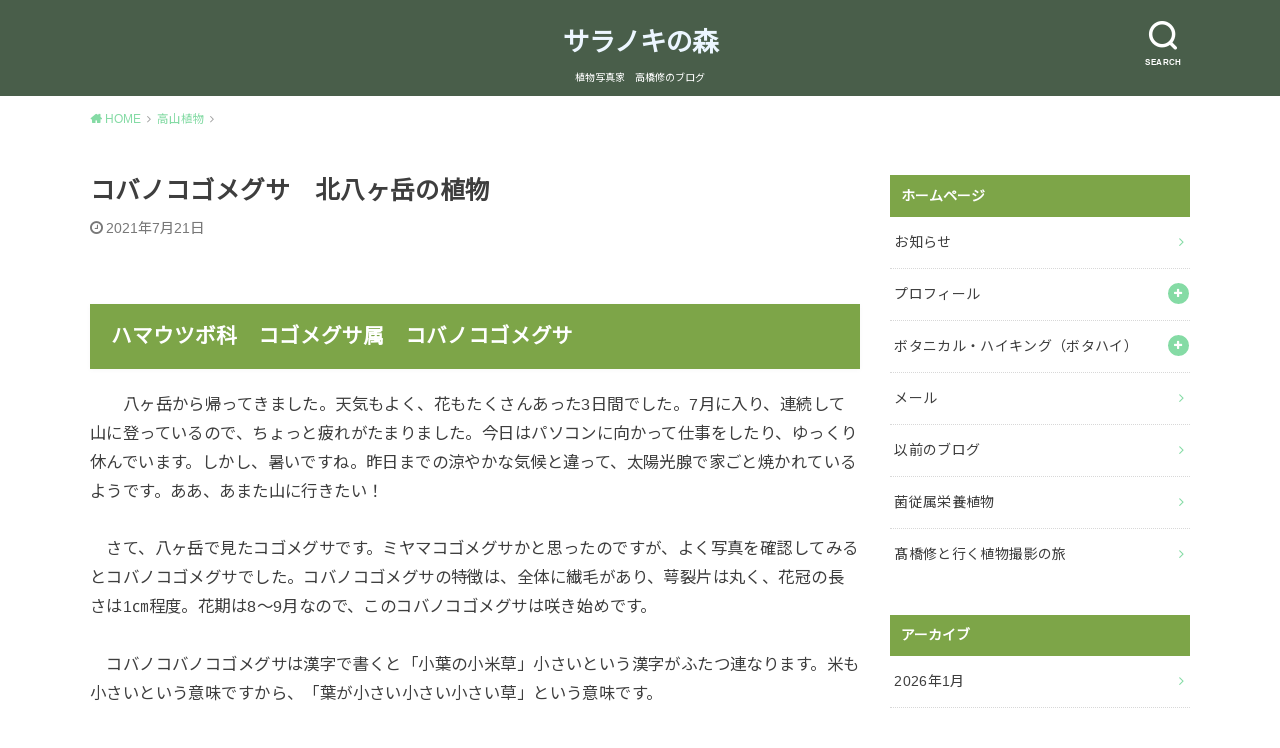

--- FILE ---
content_type: text/html; charset=UTF-8
request_url: https://saramori.com/2021/07/21/%E3%83%9B%E3%82%BD%E3%83%90%E3%82%B3%E3%82%B4%E3%83%A1%E3%82%B0%E3%82%B5%E3%80%80%E5%8C%97%E5%85%AB%E3%83%B6%E5%B2%B3%E3%81%AE%E6%A4%8D%E7%89%A9/
body_size: 15926
content:
<!doctype html>
<html lang="ja">

<head>

	<meta charset="utf-8">
	<meta http-equiv="X-UA-Compatible" content="IE=edge">
	<meta name="HandheldFriendly" content="True">
	<meta name="MobileOptimized" content="320">
	<meta name="viewport" content="width=device-width, initial-scale=1"/>
	<link rel="pingback" href="https://saramori.com/xmlrpc.php"><title>コバノコゴメグサ　北八ヶ岳の植物 &#8211; サラノキの森</title>
<meta name='robots' content='max-image-preview:large' />
<link rel='dns-prefetch' href='//fonts.googleapis.com' />
<link rel="alternate" type="application/rss+xml" title="サラノキの森 &raquo; フィード" href="https://saramori.com/feed/" />
<link rel="alternate" type="application/rss+xml" title="サラノキの森 &raquo; コメントフィード" href="https://saramori.com/comments/feed/" />
<link rel="alternate" type="application/rss+xml" title="サラノキの森 &raquo; コバノコゴメグサ　北八ヶ岳の植物 のコメントのフィード" href="https://saramori.com/2021/07/21/%e3%83%9b%e3%82%bd%e3%83%90%e3%82%b3%e3%82%b4%e3%83%a1%e3%82%b0%e3%82%b5%e3%80%80%e5%8c%97%e5%85%ab%e3%83%b6%e5%b2%b3%e3%81%ae%e6%a4%8d%e7%89%a9/feed/" />
<link rel="alternate" title="oEmbed (JSON)" type="application/json+oembed" href="https://saramori.com/wp-json/oembed/1.0/embed?url=https%3A%2F%2Fsaramori.com%2F2021%2F07%2F21%2F%25e3%2583%259b%25e3%2582%25bd%25e3%2583%2590%25e3%2582%25b3%25e3%2582%25b4%25e3%2583%25a1%25e3%2582%25b0%25e3%2582%25b5%25e3%2580%2580%25e5%258c%2597%25e5%2585%25ab%25e3%2583%25b6%25e5%25b2%25b3%25e3%2581%25ae%25e6%25a4%258d%25e7%2589%25a9%2F" />
<link rel="alternate" title="oEmbed (XML)" type="text/xml+oembed" href="https://saramori.com/wp-json/oembed/1.0/embed?url=https%3A%2F%2Fsaramori.com%2F2021%2F07%2F21%2F%25e3%2583%259b%25e3%2582%25bd%25e3%2583%2590%25e3%2582%25b3%25e3%2582%25b4%25e3%2583%25a1%25e3%2582%25b0%25e3%2582%25b5%25e3%2580%2580%25e5%258c%2597%25e5%2585%25ab%25e3%2583%25b6%25e5%25b2%25b3%25e3%2581%25ae%25e6%25a4%258d%25e7%2589%25a9%2F&#038;format=xml" />
<style id='wp-img-auto-sizes-contain-inline-css' type='text/css'>
img:is([sizes=auto i],[sizes^="auto," i]){contain-intrinsic-size:3000px 1500px}
/*# sourceURL=wp-img-auto-sizes-contain-inline-css */
</style>
<style id='wp-emoji-styles-inline-css' type='text/css'>

	img.wp-smiley, img.emoji {
		display: inline !important;
		border: none !important;
		box-shadow: none !important;
		height: 1em !important;
		width: 1em !important;
		margin: 0 0.07em !important;
		vertical-align: -0.1em !important;
		background: none !important;
		padding: 0 !important;
	}
/*# sourceURL=wp-emoji-styles-inline-css */
</style>
<style id='wp-block-library-inline-css' type='text/css'>
:root{--wp-block-synced-color:#7a00df;--wp-block-synced-color--rgb:122,0,223;--wp-bound-block-color:var(--wp-block-synced-color);--wp-editor-canvas-background:#ddd;--wp-admin-theme-color:#007cba;--wp-admin-theme-color--rgb:0,124,186;--wp-admin-theme-color-darker-10:#006ba1;--wp-admin-theme-color-darker-10--rgb:0,107,160.5;--wp-admin-theme-color-darker-20:#005a87;--wp-admin-theme-color-darker-20--rgb:0,90,135;--wp-admin-border-width-focus:2px}@media (min-resolution:192dpi){:root{--wp-admin-border-width-focus:1.5px}}.wp-element-button{cursor:pointer}:root .has-very-light-gray-background-color{background-color:#eee}:root .has-very-dark-gray-background-color{background-color:#313131}:root .has-very-light-gray-color{color:#eee}:root .has-very-dark-gray-color{color:#313131}:root .has-vivid-green-cyan-to-vivid-cyan-blue-gradient-background{background:linear-gradient(135deg,#00d084,#0693e3)}:root .has-purple-crush-gradient-background{background:linear-gradient(135deg,#34e2e4,#4721fb 50%,#ab1dfe)}:root .has-hazy-dawn-gradient-background{background:linear-gradient(135deg,#faaca8,#dad0ec)}:root .has-subdued-olive-gradient-background{background:linear-gradient(135deg,#fafae1,#67a671)}:root .has-atomic-cream-gradient-background{background:linear-gradient(135deg,#fdd79a,#004a59)}:root .has-nightshade-gradient-background{background:linear-gradient(135deg,#330968,#31cdcf)}:root .has-midnight-gradient-background{background:linear-gradient(135deg,#020381,#2874fc)}:root{--wp--preset--font-size--normal:16px;--wp--preset--font-size--huge:42px}.has-regular-font-size{font-size:1em}.has-larger-font-size{font-size:2.625em}.has-normal-font-size{font-size:var(--wp--preset--font-size--normal)}.has-huge-font-size{font-size:var(--wp--preset--font-size--huge)}.has-text-align-center{text-align:center}.has-text-align-left{text-align:left}.has-text-align-right{text-align:right}.has-fit-text{white-space:nowrap!important}#end-resizable-editor-section{display:none}.aligncenter{clear:both}.items-justified-left{justify-content:flex-start}.items-justified-center{justify-content:center}.items-justified-right{justify-content:flex-end}.items-justified-space-between{justify-content:space-between}.screen-reader-text{border:0;clip-path:inset(50%);height:1px;margin:-1px;overflow:hidden;padding:0;position:absolute;width:1px;word-wrap:normal!important}.screen-reader-text:focus{background-color:#ddd;clip-path:none;color:#444;display:block;font-size:1em;height:auto;left:5px;line-height:normal;padding:15px 23px 14px;text-decoration:none;top:5px;width:auto;z-index:100000}html :where(.has-border-color){border-style:solid}html :where([style*=border-top-color]){border-top-style:solid}html :where([style*=border-right-color]){border-right-style:solid}html :where([style*=border-bottom-color]){border-bottom-style:solid}html :where([style*=border-left-color]){border-left-style:solid}html :where([style*=border-width]){border-style:solid}html :where([style*=border-top-width]){border-top-style:solid}html :where([style*=border-right-width]){border-right-style:solid}html :where([style*=border-bottom-width]){border-bottom-style:solid}html :where([style*=border-left-width]){border-left-style:solid}html :where(img[class*=wp-image-]){height:auto;max-width:100%}:where(figure){margin:0 0 1em}html :where(.is-position-sticky){--wp-admin--admin-bar--position-offset:var(--wp-admin--admin-bar--height,0px)}@media screen and (max-width:600px){html :where(.is-position-sticky){--wp-admin--admin-bar--position-offset:0px}}

/*# sourceURL=wp-block-library-inline-css */
</style><style id='wp-block-heading-inline-css' type='text/css'>
h1:where(.wp-block-heading).has-background,h2:where(.wp-block-heading).has-background,h3:where(.wp-block-heading).has-background,h4:where(.wp-block-heading).has-background,h5:where(.wp-block-heading).has-background,h6:where(.wp-block-heading).has-background{padding:1.25em 2.375em}h1.has-text-align-left[style*=writing-mode]:where([style*=vertical-lr]),h1.has-text-align-right[style*=writing-mode]:where([style*=vertical-rl]),h2.has-text-align-left[style*=writing-mode]:where([style*=vertical-lr]),h2.has-text-align-right[style*=writing-mode]:where([style*=vertical-rl]),h3.has-text-align-left[style*=writing-mode]:where([style*=vertical-lr]),h3.has-text-align-right[style*=writing-mode]:where([style*=vertical-rl]),h4.has-text-align-left[style*=writing-mode]:where([style*=vertical-lr]),h4.has-text-align-right[style*=writing-mode]:where([style*=vertical-rl]),h5.has-text-align-left[style*=writing-mode]:where([style*=vertical-lr]),h5.has-text-align-right[style*=writing-mode]:where([style*=vertical-rl]),h6.has-text-align-left[style*=writing-mode]:where([style*=vertical-lr]),h6.has-text-align-right[style*=writing-mode]:where([style*=vertical-rl]){rotate:180deg}
/*# sourceURL=https://saramori.com/wp-includes/blocks/heading/style.min.css */
</style>
<style id='wp-block-image-inline-css' type='text/css'>
.wp-block-image>a,.wp-block-image>figure>a{display:inline-block}.wp-block-image img{box-sizing:border-box;height:auto;max-width:100%;vertical-align:bottom}@media not (prefers-reduced-motion){.wp-block-image img.hide{visibility:hidden}.wp-block-image img.show{animation:show-content-image .4s}}.wp-block-image[style*=border-radius] img,.wp-block-image[style*=border-radius]>a{border-radius:inherit}.wp-block-image.has-custom-border img{box-sizing:border-box}.wp-block-image.aligncenter{text-align:center}.wp-block-image.alignfull>a,.wp-block-image.alignwide>a{width:100%}.wp-block-image.alignfull img,.wp-block-image.alignwide img{height:auto;width:100%}.wp-block-image .aligncenter,.wp-block-image .alignleft,.wp-block-image .alignright,.wp-block-image.aligncenter,.wp-block-image.alignleft,.wp-block-image.alignright{display:table}.wp-block-image .aligncenter>figcaption,.wp-block-image .alignleft>figcaption,.wp-block-image .alignright>figcaption,.wp-block-image.aligncenter>figcaption,.wp-block-image.alignleft>figcaption,.wp-block-image.alignright>figcaption{caption-side:bottom;display:table-caption}.wp-block-image .alignleft{float:left;margin:.5em 1em .5em 0}.wp-block-image .alignright{float:right;margin:.5em 0 .5em 1em}.wp-block-image .aligncenter{margin-left:auto;margin-right:auto}.wp-block-image :where(figcaption){margin-bottom:1em;margin-top:.5em}.wp-block-image.is-style-circle-mask img{border-radius:9999px}@supports ((-webkit-mask-image:none) or (mask-image:none)) or (-webkit-mask-image:none){.wp-block-image.is-style-circle-mask img{border-radius:0;-webkit-mask-image:url('data:image/svg+xml;utf8,<svg viewBox="0 0 100 100" xmlns="http://www.w3.org/2000/svg"><circle cx="50" cy="50" r="50"/></svg>');mask-image:url('data:image/svg+xml;utf8,<svg viewBox="0 0 100 100" xmlns="http://www.w3.org/2000/svg"><circle cx="50" cy="50" r="50"/></svg>');mask-mode:alpha;-webkit-mask-position:center;mask-position:center;-webkit-mask-repeat:no-repeat;mask-repeat:no-repeat;-webkit-mask-size:contain;mask-size:contain}}:root :where(.wp-block-image.is-style-rounded img,.wp-block-image .is-style-rounded img){border-radius:9999px}.wp-block-image figure{margin:0}.wp-lightbox-container{display:flex;flex-direction:column;position:relative}.wp-lightbox-container img{cursor:zoom-in}.wp-lightbox-container img:hover+button{opacity:1}.wp-lightbox-container button{align-items:center;backdrop-filter:blur(16px) saturate(180%);background-color:#5a5a5a40;border:none;border-radius:4px;cursor:zoom-in;display:flex;height:20px;justify-content:center;opacity:0;padding:0;position:absolute;right:16px;text-align:center;top:16px;width:20px;z-index:100}@media not (prefers-reduced-motion){.wp-lightbox-container button{transition:opacity .2s ease}}.wp-lightbox-container button:focus-visible{outline:3px auto #5a5a5a40;outline:3px auto -webkit-focus-ring-color;outline-offset:3px}.wp-lightbox-container button:hover{cursor:pointer;opacity:1}.wp-lightbox-container button:focus{opacity:1}.wp-lightbox-container button:focus,.wp-lightbox-container button:hover,.wp-lightbox-container button:not(:hover):not(:active):not(.has-background){background-color:#5a5a5a40;border:none}.wp-lightbox-overlay{box-sizing:border-box;cursor:zoom-out;height:100vh;left:0;overflow:hidden;position:fixed;top:0;visibility:hidden;width:100%;z-index:100000}.wp-lightbox-overlay .close-button{align-items:center;cursor:pointer;display:flex;justify-content:center;min-height:40px;min-width:40px;padding:0;position:absolute;right:calc(env(safe-area-inset-right) + 16px);top:calc(env(safe-area-inset-top) + 16px);z-index:5000000}.wp-lightbox-overlay .close-button:focus,.wp-lightbox-overlay .close-button:hover,.wp-lightbox-overlay .close-button:not(:hover):not(:active):not(.has-background){background:none;border:none}.wp-lightbox-overlay .lightbox-image-container{height:var(--wp--lightbox-container-height);left:50%;overflow:hidden;position:absolute;top:50%;transform:translate(-50%,-50%);transform-origin:top left;width:var(--wp--lightbox-container-width);z-index:9999999999}.wp-lightbox-overlay .wp-block-image{align-items:center;box-sizing:border-box;display:flex;height:100%;justify-content:center;margin:0;position:relative;transform-origin:0 0;width:100%;z-index:3000000}.wp-lightbox-overlay .wp-block-image img{height:var(--wp--lightbox-image-height);min-height:var(--wp--lightbox-image-height);min-width:var(--wp--lightbox-image-width);width:var(--wp--lightbox-image-width)}.wp-lightbox-overlay .wp-block-image figcaption{display:none}.wp-lightbox-overlay button{background:none;border:none}.wp-lightbox-overlay .scrim{background-color:#fff;height:100%;opacity:.9;position:absolute;width:100%;z-index:2000000}.wp-lightbox-overlay.active{visibility:visible}@media not (prefers-reduced-motion){.wp-lightbox-overlay.active{animation:turn-on-visibility .25s both}.wp-lightbox-overlay.active img{animation:turn-on-visibility .35s both}.wp-lightbox-overlay.show-closing-animation:not(.active){animation:turn-off-visibility .35s both}.wp-lightbox-overlay.show-closing-animation:not(.active) img{animation:turn-off-visibility .25s both}.wp-lightbox-overlay.zoom.active{animation:none;opacity:1;visibility:visible}.wp-lightbox-overlay.zoom.active .lightbox-image-container{animation:lightbox-zoom-in .4s}.wp-lightbox-overlay.zoom.active .lightbox-image-container img{animation:none}.wp-lightbox-overlay.zoom.active .scrim{animation:turn-on-visibility .4s forwards}.wp-lightbox-overlay.zoom.show-closing-animation:not(.active){animation:none}.wp-lightbox-overlay.zoom.show-closing-animation:not(.active) .lightbox-image-container{animation:lightbox-zoom-out .4s}.wp-lightbox-overlay.zoom.show-closing-animation:not(.active) .lightbox-image-container img{animation:none}.wp-lightbox-overlay.zoom.show-closing-animation:not(.active) .scrim{animation:turn-off-visibility .4s forwards}}@keyframes show-content-image{0%{visibility:hidden}99%{visibility:hidden}to{visibility:visible}}@keyframes turn-on-visibility{0%{opacity:0}to{opacity:1}}@keyframes turn-off-visibility{0%{opacity:1;visibility:visible}99%{opacity:0;visibility:visible}to{opacity:0;visibility:hidden}}@keyframes lightbox-zoom-in{0%{transform:translate(calc((-100vw + var(--wp--lightbox-scrollbar-width))/2 + var(--wp--lightbox-initial-left-position)),calc(-50vh + var(--wp--lightbox-initial-top-position))) scale(var(--wp--lightbox-scale))}to{transform:translate(-50%,-50%) scale(1)}}@keyframes lightbox-zoom-out{0%{transform:translate(-50%,-50%) scale(1);visibility:visible}99%{visibility:visible}to{transform:translate(calc((-100vw + var(--wp--lightbox-scrollbar-width))/2 + var(--wp--lightbox-initial-left-position)),calc(-50vh + var(--wp--lightbox-initial-top-position))) scale(var(--wp--lightbox-scale));visibility:hidden}}
/*# sourceURL=https://saramori.com/wp-includes/blocks/image/style.min.css */
</style>
<style id='wp-block-paragraph-inline-css' type='text/css'>
.is-small-text{font-size:.875em}.is-regular-text{font-size:1em}.is-large-text{font-size:2.25em}.is-larger-text{font-size:3em}.has-drop-cap:not(:focus):first-letter{float:left;font-size:8.4em;font-style:normal;font-weight:100;line-height:.68;margin:.05em .1em 0 0;text-transform:uppercase}body.rtl .has-drop-cap:not(:focus):first-letter{float:none;margin-left:.1em}p.has-drop-cap.has-background{overflow:hidden}:root :where(p.has-background){padding:1.25em 2.375em}:where(p.has-text-color:not(.has-link-color)) a{color:inherit}p.has-text-align-left[style*="writing-mode:vertical-lr"],p.has-text-align-right[style*="writing-mode:vertical-rl"]{rotate:180deg}
/*# sourceURL=https://saramori.com/wp-includes/blocks/paragraph/style.min.css */
</style>
<style id='global-styles-inline-css' type='text/css'>
:root{--wp--preset--aspect-ratio--square: 1;--wp--preset--aspect-ratio--4-3: 4/3;--wp--preset--aspect-ratio--3-4: 3/4;--wp--preset--aspect-ratio--3-2: 3/2;--wp--preset--aspect-ratio--2-3: 2/3;--wp--preset--aspect-ratio--16-9: 16/9;--wp--preset--aspect-ratio--9-16: 9/16;--wp--preset--color--black: #000000;--wp--preset--color--cyan-bluish-gray: #abb8c3;--wp--preset--color--white: #ffffff;--wp--preset--color--pale-pink: #f78da7;--wp--preset--color--vivid-red: #cf2e2e;--wp--preset--color--luminous-vivid-orange: #ff6900;--wp--preset--color--luminous-vivid-amber: #fcb900;--wp--preset--color--light-green-cyan: #7bdcb5;--wp--preset--color--vivid-green-cyan: #00d084;--wp--preset--color--pale-cyan-blue: #8ed1fc;--wp--preset--color--vivid-cyan-blue: #0693e3;--wp--preset--color--vivid-purple: #9b51e0;--wp--preset--gradient--vivid-cyan-blue-to-vivid-purple: linear-gradient(135deg,rgb(6,147,227) 0%,rgb(155,81,224) 100%);--wp--preset--gradient--light-green-cyan-to-vivid-green-cyan: linear-gradient(135deg,rgb(122,220,180) 0%,rgb(0,208,130) 100%);--wp--preset--gradient--luminous-vivid-amber-to-luminous-vivid-orange: linear-gradient(135deg,rgb(252,185,0) 0%,rgb(255,105,0) 100%);--wp--preset--gradient--luminous-vivid-orange-to-vivid-red: linear-gradient(135deg,rgb(255,105,0) 0%,rgb(207,46,46) 100%);--wp--preset--gradient--very-light-gray-to-cyan-bluish-gray: linear-gradient(135deg,rgb(238,238,238) 0%,rgb(169,184,195) 100%);--wp--preset--gradient--cool-to-warm-spectrum: linear-gradient(135deg,rgb(74,234,220) 0%,rgb(151,120,209) 20%,rgb(207,42,186) 40%,rgb(238,44,130) 60%,rgb(251,105,98) 80%,rgb(254,248,76) 100%);--wp--preset--gradient--blush-light-purple: linear-gradient(135deg,rgb(255,206,236) 0%,rgb(152,150,240) 100%);--wp--preset--gradient--blush-bordeaux: linear-gradient(135deg,rgb(254,205,165) 0%,rgb(254,45,45) 50%,rgb(107,0,62) 100%);--wp--preset--gradient--luminous-dusk: linear-gradient(135deg,rgb(255,203,112) 0%,rgb(199,81,192) 50%,rgb(65,88,208) 100%);--wp--preset--gradient--pale-ocean: linear-gradient(135deg,rgb(255,245,203) 0%,rgb(182,227,212) 50%,rgb(51,167,181) 100%);--wp--preset--gradient--electric-grass: linear-gradient(135deg,rgb(202,248,128) 0%,rgb(113,206,126) 100%);--wp--preset--gradient--midnight: linear-gradient(135deg,rgb(2,3,129) 0%,rgb(40,116,252) 100%);--wp--preset--font-size--small: 13px;--wp--preset--font-size--medium: 20px;--wp--preset--font-size--large: 36px;--wp--preset--font-size--x-large: 42px;--wp--preset--spacing--20: 0.44rem;--wp--preset--spacing--30: 0.67rem;--wp--preset--spacing--40: 1rem;--wp--preset--spacing--50: 1.5rem;--wp--preset--spacing--60: 2.25rem;--wp--preset--spacing--70: 3.38rem;--wp--preset--spacing--80: 5.06rem;--wp--preset--shadow--natural: 6px 6px 9px rgba(0, 0, 0, 0.2);--wp--preset--shadow--deep: 12px 12px 50px rgba(0, 0, 0, 0.4);--wp--preset--shadow--sharp: 6px 6px 0px rgba(0, 0, 0, 0.2);--wp--preset--shadow--outlined: 6px 6px 0px -3px rgb(255, 255, 255), 6px 6px rgb(0, 0, 0);--wp--preset--shadow--crisp: 6px 6px 0px rgb(0, 0, 0);}:where(.is-layout-flex){gap: 0.5em;}:where(.is-layout-grid){gap: 0.5em;}body .is-layout-flex{display: flex;}.is-layout-flex{flex-wrap: wrap;align-items: center;}.is-layout-flex > :is(*, div){margin: 0;}body .is-layout-grid{display: grid;}.is-layout-grid > :is(*, div){margin: 0;}:where(.wp-block-columns.is-layout-flex){gap: 2em;}:where(.wp-block-columns.is-layout-grid){gap: 2em;}:where(.wp-block-post-template.is-layout-flex){gap: 1.25em;}:where(.wp-block-post-template.is-layout-grid){gap: 1.25em;}.has-black-color{color: var(--wp--preset--color--black) !important;}.has-cyan-bluish-gray-color{color: var(--wp--preset--color--cyan-bluish-gray) !important;}.has-white-color{color: var(--wp--preset--color--white) !important;}.has-pale-pink-color{color: var(--wp--preset--color--pale-pink) !important;}.has-vivid-red-color{color: var(--wp--preset--color--vivid-red) !important;}.has-luminous-vivid-orange-color{color: var(--wp--preset--color--luminous-vivid-orange) !important;}.has-luminous-vivid-amber-color{color: var(--wp--preset--color--luminous-vivid-amber) !important;}.has-light-green-cyan-color{color: var(--wp--preset--color--light-green-cyan) !important;}.has-vivid-green-cyan-color{color: var(--wp--preset--color--vivid-green-cyan) !important;}.has-pale-cyan-blue-color{color: var(--wp--preset--color--pale-cyan-blue) !important;}.has-vivid-cyan-blue-color{color: var(--wp--preset--color--vivid-cyan-blue) !important;}.has-vivid-purple-color{color: var(--wp--preset--color--vivid-purple) !important;}.has-black-background-color{background-color: var(--wp--preset--color--black) !important;}.has-cyan-bluish-gray-background-color{background-color: var(--wp--preset--color--cyan-bluish-gray) !important;}.has-white-background-color{background-color: var(--wp--preset--color--white) !important;}.has-pale-pink-background-color{background-color: var(--wp--preset--color--pale-pink) !important;}.has-vivid-red-background-color{background-color: var(--wp--preset--color--vivid-red) !important;}.has-luminous-vivid-orange-background-color{background-color: var(--wp--preset--color--luminous-vivid-orange) !important;}.has-luminous-vivid-amber-background-color{background-color: var(--wp--preset--color--luminous-vivid-amber) !important;}.has-light-green-cyan-background-color{background-color: var(--wp--preset--color--light-green-cyan) !important;}.has-vivid-green-cyan-background-color{background-color: var(--wp--preset--color--vivid-green-cyan) !important;}.has-pale-cyan-blue-background-color{background-color: var(--wp--preset--color--pale-cyan-blue) !important;}.has-vivid-cyan-blue-background-color{background-color: var(--wp--preset--color--vivid-cyan-blue) !important;}.has-vivid-purple-background-color{background-color: var(--wp--preset--color--vivid-purple) !important;}.has-black-border-color{border-color: var(--wp--preset--color--black) !important;}.has-cyan-bluish-gray-border-color{border-color: var(--wp--preset--color--cyan-bluish-gray) !important;}.has-white-border-color{border-color: var(--wp--preset--color--white) !important;}.has-pale-pink-border-color{border-color: var(--wp--preset--color--pale-pink) !important;}.has-vivid-red-border-color{border-color: var(--wp--preset--color--vivid-red) !important;}.has-luminous-vivid-orange-border-color{border-color: var(--wp--preset--color--luminous-vivid-orange) !important;}.has-luminous-vivid-amber-border-color{border-color: var(--wp--preset--color--luminous-vivid-amber) !important;}.has-light-green-cyan-border-color{border-color: var(--wp--preset--color--light-green-cyan) !important;}.has-vivid-green-cyan-border-color{border-color: var(--wp--preset--color--vivid-green-cyan) !important;}.has-pale-cyan-blue-border-color{border-color: var(--wp--preset--color--pale-cyan-blue) !important;}.has-vivid-cyan-blue-border-color{border-color: var(--wp--preset--color--vivid-cyan-blue) !important;}.has-vivid-purple-border-color{border-color: var(--wp--preset--color--vivid-purple) !important;}.has-vivid-cyan-blue-to-vivid-purple-gradient-background{background: var(--wp--preset--gradient--vivid-cyan-blue-to-vivid-purple) !important;}.has-light-green-cyan-to-vivid-green-cyan-gradient-background{background: var(--wp--preset--gradient--light-green-cyan-to-vivid-green-cyan) !important;}.has-luminous-vivid-amber-to-luminous-vivid-orange-gradient-background{background: var(--wp--preset--gradient--luminous-vivid-amber-to-luminous-vivid-orange) !important;}.has-luminous-vivid-orange-to-vivid-red-gradient-background{background: var(--wp--preset--gradient--luminous-vivid-orange-to-vivid-red) !important;}.has-very-light-gray-to-cyan-bluish-gray-gradient-background{background: var(--wp--preset--gradient--very-light-gray-to-cyan-bluish-gray) !important;}.has-cool-to-warm-spectrum-gradient-background{background: var(--wp--preset--gradient--cool-to-warm-spectrum) !important;}.has-blush-light-purple-gradient-background{background: var(--wp--preset--gradient--blush-light-purple) !important;}.has-blush-bordeaux-gradient-background{background: var(--wp--preset--gradient--blush-bordeaux) !important;}.has-luminous-dusk-gradient-background{background: var(--wp--preset--gradient--luminous-dusk) !important;}.has-pale-ocean-gradient-background{background: var(--wp--preset--gradient--pale-ocean) !important;}.has-electric-grass-gradient-background{background: var(--wp--preset--gradient--electric-grass) !important;}.has-midnight-gradient-background{background: var(--wp--preset--gradient--midnight) !important;}.has-small-font-size{font-size: var(--wp--preset--font-size--small) !important;}.has-medium-font-size{font-size: var(--wp--preset--font-size--medium) !important;}.has-large-font-size{font-size: var(--wp--preset--font-size--large) !important;}.has-x-large-font-size{font-size: var(--wp--preset--font-size--x-large) !important;}
/*# sourceURL=global-styles-inline-css */
</style>

<style id='classic-theme-styles-inline-css' type='text/css'>
/*! This file is auto-generated */
.wp-block-button__link{color:#fff;background-color:#32373c;border-radius:9999px;box-shadow:none;text-decoration:none;padding:calc(.667em + 2px) calc(1.333em + 2px);font-size:1.125em}.wp-block-file__button{background:#32373c;color:#fff;text-decoration:none}
/*# sourceURL=/wp-includes/css/classic-themes.min.css */
</style>
<link rel='stylesheet' id='wp-ulike-css' href='https://saramori.com/wp-content/plugins/wp-ulike/assets/css/wp-ulike.min.css?ver=4.8.3.1' type='text/css' media='all' />
<link rel='stylesheet' id='style-css' href='https://saramori.com/wp-content/themes/yswallow/style.min.css?ver=1.6.3' type='text/css' media='all' />
<style id='style-inline-css' type='text/css'>
.animated{animation-duration:1.2s;animation-fill-mode:both;animation-delay:0s;animation-timing-function:ease-out}.wpcf7 .screen-reader-response{position:static}.animated{animation-fill-mode:none}@keyframes fadeIn{from{opacity:0}to{opacity:1}}.fadeIn{animation-name:fadeIn}@keyframes fadeInDown{from{opacity:0;transform:translate3d(0,-10px,0)}to{opacity:1;transform:none}}.fadeInDown{animation-name:fadeInDown}@keyframes fadeInDownBig{from{opacity:0;transform:translate3d(0,-100%,0)}to{opacity:1;transform:none}}.fadeInDownBig{animation-name:fadeInDownBig}@keyframes fadeInLeft{from{opacity:0;transform:translate3d(-10px,0,0)}to{opacity:1;transform:none}}.fadeInLeft{animation-name:fadeInLeft}@keyframes fadeInLeftBig{from{opacity:0;transform:translate3d(-100%,0,0)}to{opacity:1;transform:none}}.fadeInLeftBig{animation-name:fadeInLeftBig}@keyframes fadeInRight{from{opacity:0;transform:translate3d(10px,0,0)}to{opacity:1;transform:none}}.fadeInRight{animation-name:fadeInRight}@keyframes fadeInRightBig{from{opacity:0;transform:translate3d(100%,0,0)}to{opacity:1;transform:none}}.fadeInRightBig{animation-name:fadeInRightBig}@keyframes fadeInUp{from{opacity:0;transform:translate3d(0,10px,0)}to{opacity:1;transform:none}}.fadeInUp{animation-name:fadeInUp}@keyframes fadeInUpBig{from{opacity:0;transform:translate3d(0,100%,0)}to{opacity:1;transform:none}}.fadeInUpBig{animation-name:fadeInUpBig}
/*# sourceURL=style-inline-css */
</style>
<link rel='stylesheet' id='gf_Notojp-css' href='https://fonts.googleapis.com/css?family=Noto+Sans+JP&#038;display=swap' type='text/css' media='all' />
<link rel='stylesheet' id='fontawesome-css' href='https://saramori.com/wp-content/themes/yswallow/library/css/font-awesome.min.css' type='text/css' media='all' />
<script type="text/javascript" src="https://saramori.com/wp-includes/js/jquery/jquery.min.js?ver=3.7.1" id="jquery-core-js"></script>
<script type="text/javascript" src="https://saramori.com/wp-includes/js/jquery/jquery-migrate.min.js?ver=3.4.1" id="jquery-migrate-js"></script>
<link rel="https://api.w.org/" href="https://saramori.com/wp-json/" /><link rel="alternate" title="JSON" type="application/json" href="https://saramori.com/wp-json/wp/v2/posts/4654" /><link rel="EditURI" type="application/rsd+xml" title="RSD" href="https://saramori.com/xmlrpc.php?rsd" />
<meta name="generator" content="WordPress 6.9" />
<link rel="canonical" href="https://saramori.com/2021/07/21/%e3%83%9b%e3%82%bd%e3%83%90%e3%82%b3%e3%82%b4%e3%83%a1%e3%82%b0%e3%82%b5%e3%80%80%e5%8c%97%e5%85%ab%e3%83%b6%e5%b2%b3%e3%81%ae%e6%a4%8d%e7%89%a9/" />
<link rel='shortlink' href='https://saramori.com/?p=4654' />
<style type="text/css">
body, #breadcrumb li a::after{ color: #3E3E3E;}
a, #breadcrumb li a i, .authorbox .author_sns li a::before,.widget li a:after{ color: #85dba5;}
a:hover{ color: #9eccef;}
.article-footer .post-categories li a,.article-footer .tags a{ background: #85dba5; border-color:#85dba5;}
.article-footer .tags a{ color:#85dba5; background: none;}
.article-footer .post-categories li a:hover,.article-footer .tags a:hover{ background:#9eccef;  border-color:#9eccef;}
input[type="text"],input[type="password"],input[type="datetime"],input[type="datetime-local"],input[type="date"],input[type="month"],input[type="time"],input[type="week"],input[type="number"],input[type="email"],input[type="url"],input[type="search"],input[type="tel"],input[type="color"],select,textarea,.field { background-color: #ffffff;}
#header{ color: #ffffff; background: #495e4a;}
#logo a{ color: #ecf6ff;}
@media only screen and (min-width: 768px) {
	#g_nav .nav > li::after{ background: #ecf6ff;}
	#g_nav .nav li ul.sub-menu, #g_nav .nav li ul.children{ background: #2c4232;color: #ffffff;}
	.archives-list .post-list a .eyecatch::after{ background: #85dba5;}
}

.slick-prev:before, .slick-next:before, .accordionBtn, #submit, button, html input[type="button"], input[type="reset"], input[type="submit"], .pagination a:hover, .pagination a:focus,.page-links a:hover, .page-links a:focus { background-color: #85dba5;}
.accordionBtn.active, #submit:hover, #submit:focus{ background-color: #9eccef;}
.entry-content h2, .homeadd_wrap .widgettitle, .widgettitle, .eyecatch .cat-name, ul.wpp-list li a:before, .cat_postlist .catttl span::before, .cat_postlist .catttl span::after, .accordion::before{ background: #7da548; color: #ffffff;}
.entry-content h3,.entry-content h4{ border-color: #7da548;}
.h_balloon .entry-content h2:after{ border-top-color: #7da548;}
.entry-content ol li:before{ background: #7da548; border-color: #7da548;  color: #ffffff;}
.entry-content ol li ol li:before{ color: #7da548;}
.entry-content ul li:before{ color: #7da548;}
.entry-content blockquote::before,.entry-content blockquote::after{color: #7da548;}

.btn-wrap a{background: #85dba5;border: 1px solid #85dba5;}
.btn-wrap a:hover,.widget .btn-wrap:not(.simple) a:hover{color: #85dba5;border-color: #85dba5;}
.btn-wrap.simple a, .pagination a, .pagination span,.page-links a{border-color: #85dba5; color: #85dba5;}
.btn-wrap.simple a:hover, .pagination .current,.pagination .current:hover,.page-links ul > li > span{background-color: #85dba5;}

#footer-top::before{background-color: #7da548;}
#footer,.cta-inner{background-color: #2c4232; color: #ffffff;}

</style>
</head>

<body class="wp-singular post-template-default single single-post postid-4654 single-format-standard wp-theme-yswallow pd_normal h_default date_on catlabeloff pannavi_on">
	<div id="container">


<header id="header" class="header animated fadeIn">
<div id="inner-header" class="wrap cf">

<div class="searchbox"><form role="search" method="get" id="searchform" class="searchform cf" action="https://saramori.com/" ><input type="search" placeholder="キーワードを入力" value="" name="s" id="s" /><span class="nav_btn search_btn"><span class="text">SEARCH</span></span></form></div><div id="logo" class="fs_s "><p class="h1 text"><a href="https://saramori.com">サラノキの森</a></p><p class="site_description">植物写真家　高橋修のブログ</p></div><div id="g_nav" class="g_nav-sp animated anidelayS fadeIn"></div>
</div>
</header>





<div id="breadcrumb" class="breadcrumb animated fadeIn cf"><div class="wrap"><ul class="breadcrumb__ul" itemscope itemtype="http://schema.org/BreadcrumbList"><li class="breadcrumb__li bc_homelink" itemprop="itemListElement" itemscope itemtype="http://schema.org/ListItem"><a class="breadcrumb__link" itemprop="item" href="https://saramori.com/"><span itemprop="name"> HOME</span></a><meta itemprop="position" content="1" /></li><li class="breadcrumb__li" itemprop="itemListElement" itemscope itemtype="http://schema.org/ListItem"><a class="breadcrumb__link" itemprop="item" href="https://saramori.com/category/%e9%ab%98%e5%b1%b1%e6%a4%8d%e7%89%a9/"><span itemprop="name">高山植物</span></a><meta itemprop="position" content="2" /></li><li class="breadcrumb__li bc_posttitle" itemprop="itemListElement" itemscope itemtype="http://schema.org/ListItem"><span itemprop="name">コバノコゴメグサ　北八ヶ岳の植物</span><meta itemprop="position" content="3" /></li></ul></div></div>

<div id="content">
<div id="inner-content" class="wrap cf">

<div class="main-wrap">
<main id="main" class="animated anidelayS fadeIn" role="main">

<article id="post-4654" class="post-4654 post type-post status-publish format-standard has-post-thumbnail hentry category-13 article cf" role="article">
<header class="article-header entry-header">
<div class="inner">
<h1 class="entry-title single-title" itemprop="headline" rel="bookmark">コバノコゴメグサ　北八ヶ岳の植物</h1>

<div class="byline entry-meta vcard cf">

<time class="time__date date gf entry-date updated" datetime="2021-07-21">2021年7月21日</time>

</div>


</div>
</header>




<section class="entry-content cf">



<h2 class="wp-block-heading">ハマウツボ科　コゴメグサ属　コバノコゴメグサ</h2>



<p>　　八ヶ岳から帰ってきました。天気もよく、花もたくさんあった3日間でした。7月に入り、連続して山に登っているので、ちょっと疲れがたまりました。今日はパソコンに向かって仕事をしたり、ゆっくり休んでいます。しかし、暑いですね。昨日までの涼やかな気候と違って、太陽光腺で家ごと焼かれているようです。ああ、あまた山に行きたい！</p>



<p>　さて、八ヶ岳で見たコゴメグサです。ミヤマコゴメグサかと思ったのですが、よく写真を確認してみるとコバノコゴメグサでした。コバノコゴメグサの特徴は、全体に繊毛があり、萼裂片は丸く、花冠の長さは1㎝程度。花期は8～9月なので、このコバノコゴメグサは咲き始めです。</p>



<p>　コバノコバノコゴメグサは漢字で書くと「小葉の小米草」小さいという漢字がふたつ連なります。米も小さいという意味ですから、「葉が小さい小さい小さい草」という意味です。</p>



<p>　本州の高山帯にはコゴメグサの仲間はコバノコゴメグサ以外にも、コケコゴメグサ、ミヤマコゴメクサ、ホソバコゴメグサ、トガクシコゴメグサ、マルバコゴメグサなどがあります。</p>



<h4 class="wp-block-heading">高山性コゴメグサの仲間の見分け方　コバノコゴメグサ</h4>



<p>　コゴメグサの仲間の見分け方は、萼片の形や毛などのポイントで見分けられます。中央アルプスの固有種コケコゴメグサ、飯豊山の固有種マルバコゴメグサを除くと、コバノコゴメグサ、ミヤマコゴメグサ、ホソバコゴメグサ、トガクシコゴメグサの4種の可能性があります。ホソバコゴメグサはミヤマコゴメグサの変種で葉が細く、萼片が鈍頭なのが特徴で、分布は関東北部～東北なのでこれも省きます。トガクシコゴメグサは苞葉や萼裂片の先端が尖り、針のように尖るところが特徴です。八ヶ岳で見たコゴメグサは葉が丸く、全体に繊毛が生え、萼裂片は丸いので、コバノコゴメグサで間違いないでしょう。</p>



<p>　もうひとつ高原に生えるタチコゴメグサも八ヶ岳に生えていますが、タチコゴメグサは、コバノコゴメグサに比べ花冠が小さいのが特徴です。花冠の大きさで簡単に見分けられます。</p>



<div class="wp-block-image"><figure class="aligncenter size-large"><img fetchpriority="high" decoding="async" width="459" height="689" src="https://saramori.com/wp-content/uploads/2021/07/ホソバコゴメグサ.jpg" alt="" class="wp-image-4655" srcset="https://saramori.com/wp-content/uploads/2021/07/ホソバコゴメグサ.jpg 459w, https://saramori.com/wp-content/uploads/2021/07/ホソバコゴメグサ-200x300.jpg 200w" sizes="(max-width: 459px) 100vw, 459px" /><figcaption>コバノコゴメグサ<br>（<em>Euphrasia matsumurae）</em>&nbsp;<br>小さい花ですが、<br>花色には、白地に黄色と黒、紫色が混じって<br>とてもきれいです。<br><br>CANON　EOS R<br>CANON RF35mm F1.8 MACRO IS STM</figcaption></figure></div>



<p></p>



<div class="wp-block-image"><figure class="aligncenter size-large"><img decoding="async" width="459" height="689" src="https://saramori.com/wp-content/uploads/2021/07/ホソバコゴメグサ　アップ.jpg" alt="" class="wp-image-4656" srcset="https://saramori.com/wp-content/uploads/2021/07/ホソバコゴメグサ　アップ.jpg 459w, https://saramori.com/wp-content/uploads/2021/07/ホソバコゴメグサ　アップ-200x300.jpg 200w" sizes="(max-width: 459px) 100vw, 459px" /><figcaption>コバノコゴメグサ<br>花穂のアップ<br>全体の繊毛がたくさん生えています。<br>葉の先端は丸いです。<br><br>CANON　EOS R<br>CANON RF35mm F1.8 MACRO IS STM</figcaption></figure></div>



<p></p>



<div class="wp-block-image"><figure class="aligncenter size-large"><img decoding="async" width="460" height="689" src="https://saramori.com/wp-content/uploads/2021/07/ホソバコゴメグ-繊毛.jpg" alt="" class="wp-image-4657" srcset="https://saramori.com/wp-content/uploads/2021/07/ホソバコゴメグ-繊毛.jpg 460w, https://saramori.com/wp-content/uploads/2021/07/ホソバコゴメグ-繊毛-200x300.jpg 200w" sizes="(max-width: 460px) 100vw, 460px" /><figcaption>コバノコゴメグサの蕾<br>萼裂片の先端が丸いのが<br>コバノコゴメグサの特徴です。<br><br>CANON　EOS R<br>CANON RF35mm F1.8 MACRO IS STM</figcaption></figure></div>



<p></p>



<div class="wp-block-image"><figure class="aligncenter size-large"><img loading="lazy" decoding="async" width="689" height="459" src="https://saramori.com/wp-content/uploads/2021/07/南八ヶ岳　硫黄岳　横岳　赤岳.jpg" alt="" class="wp-image-4658" srcset="https://saramori.com/wp-content/uploads/2021/07/南八ヶ岳　硫黄岳　横岳　赤岳.jpg 689w, https://saramori.com/wp-content/uploads/2021/07/南八ヶ岳　硫黄岳　横岳　赤岳-300x200.jpg 300w" sizes="auto, (max-width: 689px) 100vw, 689px" /><figcaption>北八ヶ岳から南八ヶ岳を望む。<br>左から、なだらかな硫黄岳、<br>ギザギザの山稜の横岳、<br>とんがった赤岳、<br>雲に隠れているのが阿弥陀岳。<br><br>CANON　EOS R<br>CANON RF35mm F1.8 MACRO IS STM</figcaption></figure></div>



<p></p>
		<div class="wpulike wpulike-default " ><div class="wp_ulike_general_class wp_ulike_is_restricted"><button type="button"
					aria-label="いいねボタン"
					data-ulike-id="4654"
					data-ulike-nonce="bbdf494760"
					data-ulike-type="post"
					data-ulike-template="wpulike-default"
					data-ulike-display-likers=""
					data-ulike-likers-style="popover"
					class="wp_ulike_btn wp_ulike_put_image wp_post_btn_4654"></button><span class="count-box wp_ulike_counter_up" data-ulike-counter-value="+20"></span>			</div></div>
	

</section>


<footer class="article-footer">
<div class="footer-cat-tag">
<ul class="post-categories">
	<li><a href="https://saramori.com/category/%e9%ab%98%e5%b1%b1%e6%a4%8d%e7%89%a9/" rel="category tag">高山植物</a></li></ul></div>








	<div id="respond" class="comment-respond">
		<h3 id="reply-title" class="comment-reply-title">コメントを残す <small><a rel="nofollow" id="cancel-comment-reply-link" href="/2021/07/21/%E3%83%9B%E3%82%BD%E3%83%90%E3%82%B3%E3%82%B4%E3%83%A1%E3%82%B0%E3%82%B5%E3%80%80%E5%8C%97%E5%85%AB%E3%83%B6%E5%B2%B3%E3%81%AE%E6%A4%8D%E7%89%A9/#respond" style="display:none;">コメントをキャンセル</a></small></h3><form action="https://saramori.com/wp-comments-post.php" method="post" id="commentform" class="comment-form"><p class="comment-notes"><span id="email-notes">メールアドレスが公開されることはありません。</span> <span class="required-field-message"><span class="required">※</span> が付いている欄は必須項目です</span></p><p class="comment-form-comment"><label for="comment">コメント <span class="required">※</span></label> <textarea id="comment" name="comment" cols="45" rows="8" maxlength="65525" required></textarea></p><p class="comment-form-author"><label for="author">名前 <span class="required">※</span></label> <input id="author" name="author" type="text" value="" size="30" maxlength="245" autocomplete="name" required /></p>
<p class="comment-form-email"><label for="email">メール <span class="required">※</span></label> <input id="email" name="email" type="email" value="" size="30" maxlength="100" aria-describedby="email-notes" autocomplete="email" required /></p>
<p class="comment-form-url"><label for="url">サイト</label> <input id="url" name="url" type="url" value="" size="30" maxlength="200" autocomplete="url" /></p>
<p class="comment-form-cookies-consent"><input id="wp-comment-cookies-consent" name="wp-comment-cookies-consent" type="checkbox" value="yes" /> <label for="wp-comment-cookies-consent">次回のコメントで使用するためブラウザーに自分の名前、メールアドレス、サイトを保存する。</label></p>
<p class="form-submit"><input name="submit" type="submit" id="submit" class="submit" value="コメントを送信" /> <input type='hidden' name='comment_post_ID' value='4654' id='comment_post_ID' />
<input type='hidden' name='comment_parent' id='comment_parent' value='0' />
</p><p style="display: none !important;" class="akismet-fields-container" data-prefix="ak_"><label>&#916;<textarea name="ak_hp_textarea" cols="45" rows="8" maxlength="100"></textarea></label><input type="hidden" id="ak_js_1" name="ak_js" value="105"/><script>document.getElementById( "ak_js_1" ).setAttribute( "value", ( new Date() ).getTime() );</script></p></form>	</div><!-- #respond -->
	

  <div class="related-box original-related wow animated fadeIn cf">
    <div class="inbox">
	    <h2 class="related-h h_ttl"><span class="gf">RECOMMEND</span></h2>
		    <div class="related-post">
				<ul class="related-list cf">

  	        <li rel="bookmark" title="十勝岳の高山植物">
		        <a href="https://saramori.com/2021/07/10/%e5%8d%81%e5%8b%9d%e5%b2%b3%e3%81%ae%e9%ab%98%e5%b1%b1%e6%a4%8d%e7%89%a9/" rel=\"bookmark" title="十勝岳の高山植物" class="title">
					<figure class="eyecatch">
					<img width="300" height="200" src="https://saramori.com/wp-content/uploads/2021/07/image2-2-300x200.jpg" class="attachment-post-thum size-post-thum wp-post-image" alt="" decoding="async" loading="lazy" />					</figure>
					<time class="time__date date gf undo">2021年7月14日</time>					<h3 class="ttl">
						十勝岳の高山植物					</h3>
				</a>
	        </li>
  	        <li rel="bookmark" title="ヤチトリカブト　八方尾根の植物">
		        <a href="https://saramori.com/2023/08/16/%e3%83%a4%e3%83%81%e3%83%88%e3%83%aa%e3%82%ab%e3%83%96%e3%83%88%e3%80%80%e5%85%ab%e6%96%b9%e5%b0%be%e6%a0%b9%e3%81%ae%e6%a4%8d%e7%89%a9/" rel=\"bookmark" title="ヤチトリカブト　八方尾根の植物" class="title">
					<figure class="eyecatch">
					<img width="300" height="200" src="https://saramori.com/wp-content/uploads/2023/08/C5A3825yachitorikabuto-300x200.jpg" class="attachment-post-thum size-post-thum wp-post-image" alt="ヤチトリカブト" decoding="async" loading="lazy" />					</figure>
					<time class="time__date date gf">2023年8月16日</time>					<h3 class="ttl">
						ヤチトリカブト　八方尾根の植物					</h3>
				</a>
	        </li>
  	        <li rel="bookmark" title="チシマクモマグサ　北海道の高山植物">
		        <a href="https://saramori.com/2021/08/19/%e3%83%81%e3%82%b7%e3%83%9e%e3%82%af%e3%83%a2%e3%83%9e%e3%82%b0%e3%82%b5%e3%80%80%e5%8c%97%e6%b5%b7%e9%81%93%e3%81%ae%e9%ab%98%e5%b1%b1%e6%a4%8d%e7%89%a9/" rel=\"bookmark" title="チシマクモマグサ　北海道の高山植物" class="title">
					<figure class="eyecatch">
					<img width="300" height="200" src="https://saramori.com/wp-content/uploads/2021/08/daisetu-hokkaido_21-07-08_00338-300x200.jpg" class="attachment-post-thum size-post-thum wp-post-image" alt="チシマクモマグサ" decoding="async" loading="lazy" />					</figure>
					<time class="time__date date gf">2021年8月19日</time>					<h3 class="ttl">
						チシマクモマグサ　北海道の高山植物					</h3>
				</a>
	        </li>
  	        <li rel="bookmark" title="チングルマ　大雪山の植物">
		        <a href="https://saramori.com/2019/08/12/%e3%83%81%e3%83%b3%e3%82%b0%e3%83%ab%e3%83%9e%e3%80%80%e5%a4%a7%e9%9b%aa%e5%b1%b1%e3%81%ae%e6%a4%8d%e7%89%a9/" rel=\"bookmark" title="チングルマ　大雪山の植物" class="title">
					<figure class="eyecatch">
					<img width="300" height="200" src="https://saramori.com/wp-content/uploads/2019/08/chingurumaIMG_8069-300x200.jpg" class="attachment-post-thum size-post-thum wp-post-image" alt="チングルマ" decoding="async" loading="lazy" />					</figure>
					<time class="time__date date gf">2019年8月12日</time>					<h3 class="ttl">
						チングルマ　大雪山の植物					</h3>
				</a>
	        </li>
  	        <li rel="bookmark" title="オゼノサワトンボ　尾瀬の高山植物">
		        <a href="https://saramori.com/2022/08/20/%e3%82%aa%e3%82%bc%e3%83%8e%e3%82%b5%e3%83%af%e3%83%88%e3%83%b3%e3%83%9c%e3%80%80%e5%b0%be%e7%80%ac%e3%81%ae%e9%ab%98%e5%b1%b1%e6%a4%8d%e7%89%a9/" rel=\"bookmark" title="オゼノサワトンボ　尾瀬の高山植物" class="title">
					<figure class="eyecatch">
					<img width="300" height="200" src="https://saramori.com/wp-content/uploads/2022/08/ozePM-gunma_22-08-09_00041-300x200.jpg" class="attachment-post-thum size-post-thum wp-post-image" alt="オゼノサワトンボ" decoding="async" loading="lazy" />					</figure>
					<time class="time__date date gf">2022年8月20日</time>					<h3 class="ttl">
						オゼノサワトンボ　尾瀬の高山植物					</h3>
				</a>
	        </li>
  	        <li rel="bookmark" title="コフタバラン　富士山麓の植物">
		        <a href="https://saramori.com/2021/05/27/%e3%82%b3%e3%83%95%e3%82%bf%e3%83%90%e3%83%a9%e3%83%b3%e3%80%80%e5%af%8c%e5%a3%ab%e5%b1%b1%e9%ba%93%e3%81%ae%e6%a4%8d%e7%89%a9/" rel=\"bookmark" title="コフタバラン　富士山麓の植物" class="title">
					<figure class="eyecatch">
					<img width="300" height="200" src="https://saramori.com/wp-content/uploads/2021/05/C5A6720kohutabarann-300x200.jpg" class="attachment-post-thum size-post-thum wp-post-image" alt="コフタバランの花" decoding="async" loading="lazy" />					</figure>
					<time class="time__date date gf">2021年5月27日</time>					<h3 class="ttl">
						コフタバラン　富士山麓の植物					</h3>
				</a>
	        </li>
  	        <li rel="bookmark" title="ウラジロナナカマド　富良野岳の植物">
		        <a href="https://saramori.com/2021/07/16/%e3%82%a6%e3%83%a9%e3%82%b8%e3%83%ad%e3%83%8a%e3%83%8a%e3%82%ab%e3%83%9e%e3%83%89%e3%80%80%e5%af%8c%e8%89%af%e9%87%8e%e5%b2%b3%e3%81%ae%e6%a4%8d%e7%89%a9/" rel=\"bookmark" title="ウラジロナナカマド　富良野岳の植物" class="title">
					<figure class="eyecatch">
					<img width="300" height="200" src="https://saramori.com/wp-content/uploads/2021/07/C5A6807-300x200.jpg" class="attachment-post-thum size-post-thum wp-post-image" alt="ウラジロナナカマド" decoding="async" loading="lazy" />					</figure>
					<time class="time__date date gf">2021年7月16日</time>					<h3 class="ttl">
						ウラジロナナカマド　富良野岳の植物					</h3>
				</a>
	        </li>
  	        <li rel="bookmark" title="栂池">
		        <a href="https://saramori.com/2025/08/04/%e6%a0%82%e6%b1%a0/" rel=\"bookmark" title="栂池" class="title">
					<figure class="eyecatch noimg">
										</figure>
					<time class="time__date date gf undo">2025年8月21日</time>					<h3 class="ttl">
						栂池					</h3>
				</a>
	        </li>
  
  			</ul>
	    </div>
    </div>
</div>
  
</footer>

</article>

</main>
</div>

<div class="side-wrap">
<div id="sidebar" class="sidebar cf animated fadeIn" role="complementary">
	<div id="pages-3" class="widget widget_pages"><h4 class="widgettitle"><span>ホームページ</span></h4>
			<ul>
				<li class="page_item page-item-3985"><a href="https://saramori.com/%e3%81%8a%e7%9f%a5%e3%82%89%e3%81%9b-2/">お知らせ</a></li>
<li class="page_item page-item-346 page_item_has_children"><a href="https://saramori.com/%e6%a4%8d%e7%89%a9%e5%86%99%e7%9c%9f%e5%ae%b6%e3%83%bb%e6%a4%8d%e7%89%a9%e6%8e%a2%e6%a4%9c%e5%ae%b6%e3%80%81%e9%ab%99%e6%a9%8b%e4%bf%ae/">プロフィール</a>
<ul class='children'>
	<li class="page_item page-item-94"><a href="https://saramori.com/%e6%a4%8d%e7%89%a9%e5%86%99%e7%9c%9f%e5%ae%b6%e3%83%bb%e6%a4%8d%e7%89%a9%e6%8e%a2%e6%a4%9c%e5%ae%b6%e3%80%81%e9%ab%99%e6%a9%8b%e4%bf%ae/%e4%bd%bf%e7%94%a8%e6%a9%9f%e6%9d%90/">使用機材</a></li>
</ul>
</li>
<li class="page_item page-item-59 page_item_has_children"><a href="https://saramori.com/%e3%83%9c%e3%82%bf%e3%83%8b%e3%82%ab%e3%83%ab%e3%83%bb%e3%83%8f%e3%82%a4%e3%82%ad%e3%83%b3%e3%82%b0-%ef%bc%88%e3%83%9c%e3%82%bf%e3%83%8f%e3%82%a4%ef%bc%89/">ボタニカル・ハイキング（ボタハイ）</a>
<ul class='children'>
	<li class="page_item page-item-789 page_item_has_children"><a href="https://saramori.com/%e3%83%9c%e3%82%bf%e3%83%8b%e3%82%ab%e3%83%ab%e3%83%bb%e3%83%8f%e3%82%a4%e3%82%ad%e3%83%b3%e3%82%b0-%ef%bc%88%e3%83%9c%e3%82%bf%e3%83%8f%e3%82%a4%ef%bc%89/%e3%83%9c%e3%82%bf%e3%83%8b%e3%82%ab%e3%83%ab%e3%83%bb%e3%83%8f%e3%82%a4%e3%82%ad%e3%83%b3%e3%82%b0%ef%bc%88%e3%83%9c%e3%82%bf%e3%83%8f%e3%82%a4%ef%bc%89%e5%8f%97%e8%ac%9b%e5%90%8c%e6%84%8f%e6%9b%b8/">ボタニカル・ハイキング（ボタハイ）受講同意書・申込書</a>
	<ul class='children'>
		<li class="page_item page-item-1142"><a href="https://saramori.com/%e3%83%9c%e3%82%bf%e3%83%8b%e3%82%ab%e3%83%ab%e3%83%bb%e3%83%8f%e3%82%a4%e3%82%ad%e3%83%b3%e3%82%b0-%ef%bc%88%e3%83%9c%e3%82%bf%e3%83%8f%e3%82%a4%ef%bc%89/%e3%83%9c%e3%82%bf%e3%83%8b%e3%82%ab%e3%83%ab%e3%83%bb%e3%83%8f%e3%82%a4%e3%82%ad%e3%83%b3%e3%82%b0%ef%bc%88%e3%83%9c%e3%82%bf%e3%83%8f%e3%82%a4%ef%bc%89%e5%8f%97%e8%ac%9b%e5%90%8c%e6%84%8f%e6%9b%b8/%e3%81%8a%e7%9f%a5%e3%82%89%e3%81%9b/">「ゴンドワナ大陸の野生植物」写真展終了　</a></li>
	</ul>
</li>
</ul>
</li>
<li class="page_item page-item-291"><a href="https://saramori.com/%e3%83%86%e3%82%b9%e3%83%88/">メール</a></li>
<li class="page_item page-item-380"><a href="https://saramori.com/%e4%bb%a5%e5%89%8d%e3%81%ae%e3%83%96%e3%83%ad%e3%82%b0%e3%83%95%e3%82%a3%e3%83%b3%e3%83%87%e3%83%ab%e3%83%b3/">以前のブログ</a></li>
<li class="page_item page-item-11663"><a href="https://saramori.com/%e8%8f%8c%e5%be%93%e5%b1%9e%e6%a0%84%e9%a4%8a%e6%a4%8d%e7%89%a9/">菌従属栄養植物</a></li>
<li class="page_item page-item-1092"><a href="https://saramori.com/%e9%ab%99%e6%a9%8b%e4%bf%ae%e3%81%a8%e8%a1%8c%e3%81%8f%e6%a4%8d%e7%89%a9%e6%92%ae%e5%bd%b1%e3%81%ae%e6%97%85/">髙橋修と行く植物撮影の旅</a></li>
			</ul>

			</div><div id="archives-4" class="widget widget_archive"><h4 class="widgettitle"><span>アーカイブ</span></h4>
			<ul>
					<li><a href='https://saramori.com/2026/01/'>2026年1月</a></li>
	<li><a href='https://saramori.com/2025/12/'>2025年12月</a></li>
	<li><a href='https://saramori.com/2025/11/'>2025年11月</a></li>
	<li><a href='https://saramori.com/2025/10/'>2025年10月</a></li>
	<li><a href='https://saramori.com/2025/09/'>2025年9月</a></li>
	<li><a href='https://saramori.com/2025/08/'>2025年8月</a></li>
	<li><a href='https://saramori.com/2025/07/'>2025年7月</a></li>
	<li><a href='https://saramori.com/2025/06/'>2025年6月</a></li>
	<li><a href='https://saramori.com/2025/05/'>2025年5月</a></li>
	<li><a href='https://saramori.com/2025/04/'>2025年4月</a></li>
	<li><a href='https://saramori.com/2025/03/'>2025年3月</a></li>
	<li><a href='https://saramori.com/2025/02/'>2025年2月</a></li>
	<li><a href='https://saramori.com/2025/01/'>2025年1月</a></li>
	<li><a href='https://saramori.com/2024/12/'>2024年12月</a></li>
	<li><a href='https://saramori.com/2024/11/'>2024年11月</a></li>
	<li><a href='https://saramori.com/2024/10/'>2024年10月</a></li>
	<li><a href='https://saramori.com/2024/09/'>2024年9月</a></li>
	<li><a href='https://saramori.com/2024/08/'>2024年8月</a></li>
	<li><a href='https://saramori.com/2024/07/'>2024年7月</a></li>
	<li><a href='https://saramori.com/2024/06/'>2024年6月</a></li>
	<li><a href='https://saramori.com/2024/05/'>2024年5月</a></li>
	<li><a href='https://saramori.com/2024/04/'>2024年4月</a></li>
	<li><a href='https://saramori.com/2024/03/'>2024年3月</a></li>
	<li><a href='https://saramori.com/2024/02/'>2024年2月</a></li>
	<li><a href='https://saramori.com/2024/01/'>2024年1月</a></li>
	<li><a href='https://saramori.com/2023/12/'>2023年12月</a></li>
	<li><a href='https://saramori.com/2023/11/'>2023年11月</a></li>
	<li><a href='https://saramori.com/2023/10/'>2023年10月</a></li>
	<li><a href='https://saramori.com/2023/09/'>2023年9月</a></li>
	<li><a href='https://saramori.com/2023/08/'>2023年8月</a></li>
	<li><a href='https://saramori.com/2023/07/'>2023年7月</a></li>
	<li><a href='https://saramori.com/2023/06/'>2023年6月</a></li>
	<li><a href='https://saramori.com/2023/05/'>2023年5月</a></li>
	<li><a href='https://saramori.com/2023/04/'>2023年4月</a></li>
	<li><a href='https://saramori.com/2023/03/'>2023年3月</a></li>
	<li><a href='https://saramori.com/2023/02/'>2023年2月</a></li>
	<li><a href='https://saramori.com/2023/01/'>2023年1月</a></li>
	<li><a href='https://saramori.com/2022/12/'>2022年12月</a></li>
	<li><a href='https://saramori.com/2022/11/'>2022年11月</a></li>
	<li><a href='https://saramori.com/2022/10/'>2022年10月</a></li>
	<li><a href='https://saramori.com/2022/09/'>2022年9月</a></li>
	<li><a href='https://saramori.com/2022/08/'>2022年8月</a></li>
	<li><a href='https://saramori.com/2022/07/'>2022年7月</a></li>
	<li><a href='https://saramori.com/2022/06/'>2022年6月</a></li>
	<li><a href='https://saramori.com/2022/05/'>2022年5月</a></li>
	<li><a href='https://saramori.com/2022/04/'>2022年4月</a></li>
	<li><a href='https://saramori.com/2022/03/'>2022年3月</a></li>
	<li><a href='https://saramori.com/2022/02/'>2022年2月</a></li>
	<li><a href='https://saramori.com/2022/01/'>2022年1月</a></li>
	<li><a href='https://saramori.com/2021/12/'>2021年12月</a></li>
	<li><a href='https://saramori.com/2021/11/'>2021年11月</a></li>
	<li><a href='https://saramori.com/2021/10/'>2021年10月</a></li>
	<li><a href='https://saramori.com/2021/09/'>2021年9月</a></li>
	<li><a href='https://saramori.com/2021/08/'>2021年8月</a></li>
	<li><a href='https://saramori.com/2021/07/'>2021年7月</a></li>
	<li><a href='https://saramori.com/2021/06/'>2021年6月</a></li>
	<li><a href='https://saramori.com/2021/05/'>2021年5月</a></li>
	<li><a href='https://saramori.com/2021/04/'>2021年4月</a></li>
	<li><a href='https://saramori.com/2021/03/'>2021年3月</a></li>
	<li><a href='https://saramori.com/2021/02/'>2021年2月</a></li>
	<li><a href='https://saramori.com/2021/01/'>2021年1月</a></li>
	<li><a href='https://saramori.com/2020/12/'>2020年12月</a></li>
	<li><a href='https://saramori.com/2020/11/'>2020年11月</a></li>
	<li><a href='https://saramori.com/2020/10/'>2020年10月</a></li>
	<li><a href='https://saramori.com/2020/09/'>2020年9月</a></li>
	<li><a href='https://saramori.com/2020/08/'>2020年8月</a></li>
	<li><a href='https://saramori.com/2020/07/'>2020年7月</a></li>
	<li><a href='https://saramori.com/2020/06/'>2020年6月</a></li>
	<li><a href='https://saramori.com/2020/05/'>2020年5月</a></li>
	<li><a href='https://saramori.com/2020/04/'>2020年4月</a></li>
	<li><a href='https://saramori.com/2020/03/'>2020年3月</a></li>
	<li><a href='https://saramori.com/2020/02/'>2020年2月</a></li>
	<li><a href='https://saramori.com/2020/01/'>2020年1月</a></li>
	<li><a href='https://saramori.com/2019/12/'>2019年12月</a></li>
	<li><a href='https://saramori.com/2019/11/'>2019年11月</a></li>
	<li><a href='https://saramori.com/2019/10/'>2019年10月</a></li>
	<li><a href='https://saramori.com/2019/09/'>2019年9月</a></li>
	<li><a href='https://saramori.com/2019/08/'>2019年8月</a></li>
	<li><a href='https://saramori.com/2019/07/'>2019年7月</a></li>
	<li><a href='https://saramori.com/2019/06/'>2019年6月</a></li>
	<li><a href='https://saramori.com/2019/05/'>2019年5月</a></li>
	<li><a href='https://saramori.com/2019/04/'>2019年4月</a></li>
			</ul>

			</div><div id="search-4" class="widget widget_search"><h4 class="widgettitle"><span>ブログ内検索</span></h4><form role="search" method="get" id="searchform" class="searchform cf" action="https://saramori.com/" >
		<input type="search" placeholder="キーワードを入力" value="" name="s" id="s" />
		<button type="submit" id="searchsubmit"></button>
		</form></div></div>
</div>

</div>
</div>
<div id="footer-top" class="footer-top wow animated fadeIn">
	<div class="wrap cf">
		<div class="inner">
						
	
		</div>
	</div>
</div>

<footer id="footer" class="footer wow animated fadeIn" role="contentinfo">

	<div id="inner-footer" class="inner wrap cf">
		<nav role="navigation">
					</nav>
		<p class="source-org copyright">&copy;Copyright2026 <a href="https://saramori.com" rel="nofollow">サラノキの森</a>.All Rights Reserved.</p>
	</div>
</footer>
</div>
<script type="speculationrules">
{"prefetch":[{"source":"document","where":{"and":[{"href_matches":"/*"},{"not":{"href_matches":["/wp-*.php","/wp-admin/*","/wp-content/uploads/*","/wp-content/*","/wp-content/plugins/*","/wp-content/themes/yswallow/*","/*\\?(.+)"]}},{"not":{"selector_matches":"a[rel~=\"nofollow\"]"}},{"not":{"selector_matches":".no-prefetch, .no-prefetch a"}}]},"eagerness":"conservative"}]}
</script>
<div id="page-top">
	<a href="#header" class="pt-button" title="ページトップへ"></a>
</div><script>
jQuery(document).ready(function($) {
	$(".widget_categories li, .widget_nav_menu li").has("ul").toggleClass("accordionMenu");
	$(".widget ul.children , .widget ul.sub-menu").after("<span class='accordionBtn'></span>");
	$(".widget ul.children , .widget ul.sub-menu").hide();
	$("ul .accordionBtn").on("click", function() {
		$(this).prev("ul").slideToggle();
		$(this).toggleClass("active");
	});
});
</script><script type="text/javascript" id="wp_ulike-js-extra">
/* <![CDATA[ */
var wp_ulike_params = {"ajax_url":"https://saramori.com/wp-admin/admin-ajax.php","notifications":"0"};
//# sourceURL=wp_ulike-js-extra
/* ]]> */
</script>
<script type="text/javascript" src="https://saramori.com/wp-content/plugins/wp-ulike/assets/js/wp-ulike.min.js?ver=4.8.3.1" id="wp_ulike-js"></script>
<script type="text/javascript" src="https://saramori.com/wp-content/themes/yswallow/library/js/remodal.js?ver=1.0.0" id="remodal-js"></script>
<script type="text/javascript" src="https://saramori.com/wp-content/themes/yswallow/library/js/scripts.js" id="main-js-js"></script>
<script type="text/javascript" src="https://saramori.com/wp-content/themes/yswallow/library/js/modernizr.custom.min.js?ver=2.5.3" id="css-modernizr-js"></script>
<script id="wp-emoji-settings" type="application/json">
{"baseUrl":"https://s.w.org/images/core/emoji/17.0.2/72x72/","ext":".png","svgUrl":"https://s.w.org/images/core/emoji/17.0.2/svg/","svgExt":".svg","source":{"concatemoji":"https://saramori.com/wp-includes/js/wp-emoji-release.min.js?ver=6.9"}}
</script>
<script type="module">
/* <![CDATA[ */
/*! This file is auto-generated */
const a=JSON.parse(document.getElementById("wp-emoji-settings").textContent),o=(window._wpemojiSettings=a,"wpEmojiSettingsSupports"),s=["flag","emoji"];function i(e){try{var t={supportTests:e,timestamp:(new Date).valueOf()};sessionStorage.setItem(o,JSON.stringify(t))}catch(e){}}function c(e,t,n){e.clearRect(0,0,e.canvas.width,e.canvas.height),e.fillText(t,0,0);t=new Uint32Array(e.getImageData(0,0,e.canvas.width,e.canvas.height).data);e.clearRect(0,0,e.canvas.width,e.canvas.height),e.fillText(n,0,0);const a=new Uint32Array(e.getImageData(0,0,e.canvas.width,e.canvas.height).data);return t.every((e,t)=>e===a[t])}function p(e,t){e.clearRect(0,0,e.canvas.width,e.canvas.height),e.fillText(t,0,0);var n=e.getImageData(16,16,1,1);for(let e=0;e<n.data.length;e++)if(0!==n.data[e])return!1;return!0}function u(e,t,n,a){switch(t){case"flag":return n(e,"\ud83c\udff3\ufe0f\u200d\u26a7\ufe0f","\ud83c\udff3\ufe0f\u200b\u26a7\ufe0f")?!1:!n(e,"\ud83c\udde8\ud83c\uddf6","\ud83c\udde8\u200b\ud83c\uddf6")&&!n(e,"\ud83c\udff4\udb40\udc67\udb40\udc62\udb40\udc65\udb40\udc6e\udb40\udc67\udb40\udc7f","\ud83c\udff4\u200b\udb40\udc67\u200b\udb40\udc62\u200b\udb40\udc65\u200b\udb40\udc6e\u200b\udb40\udc67\u200b\udb40\udc7f");case"emoji":return!a(e,"\ud83e\u1fac8")}return!1}function f(e,t,n,a){let r;const o=(r="undefined"!=typeof WorkerGlobalScope&&self instanceof WorkerGlobalScope?new OffscreenCanvas(300,150):document.createElement("canvas")).getContext("2d",{willReadFrequently:!0}),s=(o.textBaseline="top",o.font="600 32px Arial",{});return e.forEach(e=>{s[e]=t(o,e,n,a)}),s}function r(e){var t=document.createElement("script");t.src=e,t.defer=!0,document.head.appendChild(t)}a.supports={everything:!0,everythingExceptFlag:!0},new Promise(t=>{let n=function(){try{var e=JSON.parse(sessionStorage.getItem(o));if("object"==typeof e&&"number"==typeof e.timestamp&&(new Date).valueOf()<e.timestamp+604800&&"object"==typeof e.supportTests)return e.supportTests}catch(e){}return null}();if(!n){if("undefined"!=typeof Worker&&"undefined"!=typeof OffscreenCanvas&&"undefined"!=typeof URL&&URL.createObjectURL&&"undefined"!=typeof Blob)try{var e="postMessage("+f.toString()+"("+[JSON.stringify(s),u.toString(),c.toString(),p.toString()].join(",")+"));",a=new Blob([e],{type:"text/javascript"});const r=new Worker(URL.createObjectURL(a),{name:"wpTestEmojiSupports"});return void(r.onmessage=e=>{i(n=e.data),r.terminate(),t(n)})}catch(e){}i(n=f(s,u,c,p))}t(n)}).then(e=>{for(const n in e)a.supports[n]=e[n],a.supports.everything=a.supports.everything&&a.supports[n],"flag"!==n&&(a.supports.everythingExceptFlag=a.supports.everythingExceptFlag&&a.supports[n]);var t;a.supports.everythingExceptFlag=a.supports.everythingExceptFlag&&!a.supports.flag,a.supports.everything||((t=a.source||{}).concatemoji?r(t.concatemoji):t.wpemoji&&t.twemoji&&(r(t.twemoji),r(t.wpemoji)))});
//# sourceURL=https://saramori.com/wp-includes/js/wp-emoji-loader.min.js
/* ]]> */
</script>
</body>
</html>